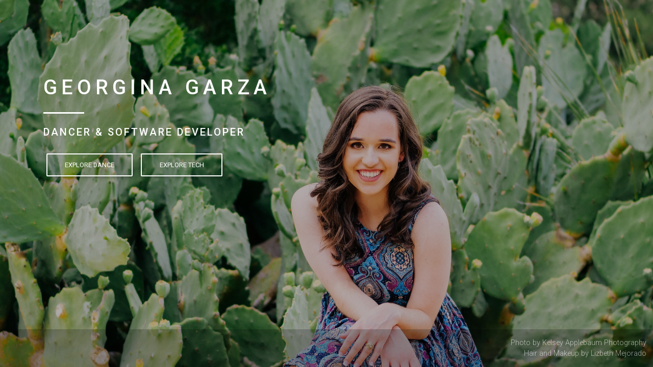

--- FILE ---
content_type: text/html; charset=utf-8
request_url: https://www.georginagarza.com/
body_size: 860
content:
<!DOCTYPE html>
<html lang="en">

  <head>
    <meta charset="UTF-8">
    <meta name="viewport" content="width=device-width, initial-scale=1, shrink-to-fit=no">
    <meta http-equiv="x-ua-compatible" content="ie=edge">

    <title>Home | Georgina Garza</title>

    <!-- Font Awesome -->
    <link rel="stylesheet" href="https://use.fontawesome.com/releases/v5.11.2/css/all.css">
    <!-- Google Fonts Roboto -->
    <link rel="stylesheet" href="https://fonts.googleapis.com/css?family=Roboto:300,400,500,700&amp;display=swap">
    <!-- Bootstrap core CSS -->
    <link rel="stylesheet" href="https://stackpath.bootstrapcdn.com/bootstrap/4.3.1/css/bootstrap.min.css" integrity="sha384-ggOyR0iXCbMQv3Xipma34MD+dH/1fQ784/j6cY/iJTQUOhcWr7x9JvoRxT2MZw1T" crossorigin="anonymous">
    <!-- Material Design Bootstrap -->
    <link rel="stylesheet" href="static/mdb.min.css">
    <!-- Your custom styles (optional) -->
    <link rel="stylesheet" href="static/index.css">
  </head>

  <body>

    <header>
      <!-- Full Page Intro -->
      <div class="view" style="background-image: url('static/images/utGrad.jpeg'); background-repeat: no-repeat; background-size: cover; background-position: center center;">
        <!-- Mask & flexbox options-->
        <div class="mask rgba-black-light align-items-center">
          <!-- Content -->
          <div class="container">
            <!--Grid row-->
            <div class="row">
              <!--Grid column-->
              <div class="col-md-12 mb-4 white-text">
                <h1 class="h1-reponsive white-text text-uppercase font-weight-bold mb-0 pt-md-5 pt-5 wow fadeInDown" data-wow-delay="0.3s" style="margin-top: 100px !important"><strong>Georgina Garza</strong></h1>
                <hr class="hr-light my-4 wow fadeInDown" data-wow-delay="0.4s" style="margin: 0px">
                <h5 class="text-uppercase mb-4 white-text wow fadeInDown" data-wow-delay="0.4s"><strong>Dancer &amp; Software Developer</strong></h5>
                <a class="btn btn-outline-white wow fadeInDown" data-wow-delay="0.4s" href="dance_info.html">Explore Dance</a>
                <a class="btn btn-outline-white wow fadeInDown" data-wow-delay="0.4s" href="tech.html">Explore Tech</a>
              </div>
              <!--Grid column-->
            </div>
            <!--Grid row-->
          </div>
          <!-- Content -->
        </div>
        <!-- Mask & flexbox options-->
      </div>
      <!-- Full Page Intro -->

    </header>

    <!-- Footer -->
    <footer class="page-footer font-small fixed-bottom">

      <!-- Copyright -->
        <div class="footer-copyright text-right py-3" style="padding-right: 1%">Photo by Kelsey Applebaum Photography <br/>Hair and Makeup by Lizbeth Mejorado
      </div>
      <!-- Copyright -->

    </footer>
    <!-- Footer -->
  </body>

</html>

--- FILE ---
content_type: text/css; charset=utf-8
request_url: https://www.georginagarza.com/static/index.css
body_size: -251
content:
html,
body,
header,
.view {
  height: 100%;
}

@media (max-width: 740px) {
  html,
  body,
  header,
  .view {
    height: 100vh;
  }
}

.top-nav-collapse {
  background-color: #78909c !important;
}

.navbar:not(.top-nav-collapse) {
  background: transparent !important;
}

@media (max-width: 991px) {
  .navbar:not(.top-nav-collapse) {
    background: #78909c !important;
  }
}

h1 {
  letter-spacing: 8px;
  margin-top: 150px !important;
}

h5 {
  letter-spacing: 3px;
}

.hr-light {
  border-top: 3px solid #fff;
  width: 80px;
}